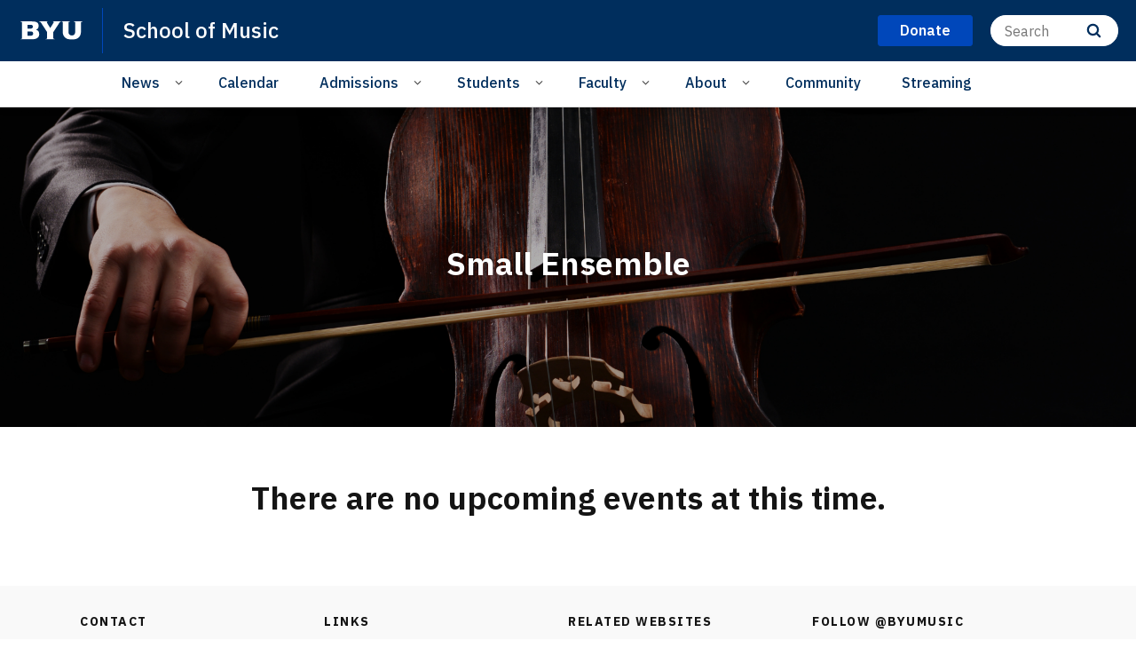

--- FILE ---
content_type: text/plain
request_url: https://www.google-analytics.com/j/collect?v=1&_v=j102&a=1086453166&t=pageview&_s=1&dl=https%3A%2F%2Fmusic.byu.edu%2Fevents%2Fsmall-ensembles&ul=en-us%40posix&dt=Small%20Ensemble%20Concerts%20-%20BYU%20School%20of%20Music&sr=1280x720&vp=1280x720&_u=IADAAEABAAAAACAAI~&jid=1999935621&gjid=135411484&cid=318486503.1769357286&tid=UA-39098416-5&_gid=2143507602.1769357286&_r=1&_slc=1&z=182270826
body_size: -449
content:
2,cG-XWFR8LDMRX